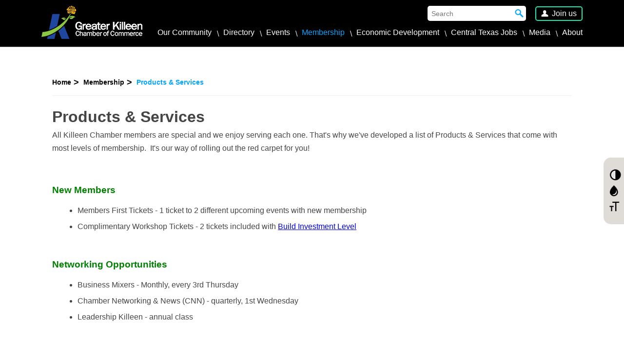

--- FILE ---
content_type: text/html; charset=utf-8
request_url: https://killeenchamber.com/productsservices
body_size: 43702
content:


<!DOCTYPE html>
<html lang="en">
<head>
    <meta charset="utf-8" />
    <meta name="viewport" content="width=device-width, minimum-scale=1.0, maximum-scale=1.0, user-scalable=no">
    <title>Products &amp; Services | Greater Killeen Chamber of Commerce</title>
    <meta name="description" content="Products &amp; Services offered by Greater Killeen Chamber of Commerce. New Members, Networking Opportunities, Marketing Opportunities, Online Services, etc." />

    <link href='https://killeenchamber.com/favicon.png' rel="shortcut icon" type="image/x-icon" />
    <link rel='stylesheet' type='text/css' href="https://killeenchamber.com/Content/Frontend/css/meanmenu.css" />
    <link href="https://killeenchamber.com/Content/Frontend/css/default.css" rel="stylesheet" type="text/css" />
    <link href="https://killeenchamber.com/Content/Frontend/css/accesibility.css" rel="stylesheet" type="text/css" />

    <!-- Nivo Lightbox CSS used in quarterly-magazine page. ================================================== -->
    <link rel="stylesheet" href="https://killeenchamber.com/Content/Frontend/css/nivo-lightbox.css" type="text/css" />
    <link rel="stylesheet" href="https://killeenchamber.com/Content/Frontend/css/nivo_themes/default/default.css" type="text/css" />

    <!-- Owl Carousel CSS ================================================== -->
    

    <!-- animate CSS ================================================== -->
    <link rel="stylesheet" href="https://killeenchamber.com/Content/Frontend/css/animate.min.css" type="text/css" />

    <link rel="stylesheet" type="text/css" href="https://fonts.googleapis.com/css?family=Open+Sans:400,600,300,800,700,400italic%7CPT+Serif:400,400italic%7CBree+Serif">
    <script src="https://killeenchamber.com/scripts/jquery-1.12.1.min.js" type='text/javascript'></script>
    
<!-- Google tag (gtag.js) --> 
<script async src="https://www.googletagmanager.com/gtag/js?id=G-VFKQ3QL5V3"></script> 
<script> window.dataLayer = window.dataLayer || []; function gtag(){dataLayer.push(arguments);} gtag('js', new Date()); gtag('config', 'G-VFKQ3QL5V3'); </script>
   

    
    <script type="text/javascript">
        var _gaq = _gaq || [];
        _gaq.push(['_setAccount', 'G-VFKQ3QL5V3']);
        _gaq.push(['_trackPageview']);
        (function () {
            var ga = document.createElement('script'); ga.type = 'text/javascript'; ga.async = true;
            ga.src = ('https:' == document.location.protocol ? 'https://ssl' : 'http://www') + '.google-analytics.com/ga.js';
            var s = document.getElementsByTagName('script')[0]; s.parentNode.insertBefore(ga, s);
        })();
    </script>
	
</head>
<body>
    <div id="pre-div">
        <div id="loader"> </div>
    </div>
    <div class="skip-container">
        <a class="skip-link screen-reader-text focusable" href="#main" title="Skip to content">Skip to Main Content</a>
    </div>

    <div class="ass_tools">
        <ul>
            <li><span class="contrast_btn" title="Contrast"></span></li>
            <li><span class="grayscale_btn" title="Grayscale"></span></li>
            <li><span class="font_size_btn" title="Fontsize"></span></li>
        </ul>
    </div>



<header id="top-row">
    

 <div class="container">
     <div class="logo">
         <a href="https://killeenchamber.com">
             <img alt="Chamber of Commerce" title="Chamber of Commerce Logo" src="https://killeenchamber.com/Content/Frontend/images/logo.png">
         </a>
     </div>
     <div class="header_right">
         <div class="logo mobile">
             <a href="https://killeenchamber.com"><img src="https://killeenchamber.com/Content/Frontend/images/logo.png" title="Chamber of Commerce" alt="Chamber of Commerce logo">  </a>
         </div>
         <div id="top-row-wrapper">
             <form method="get" id="formSearch" class="saerch-box" action="test">
                 <label for="searchbox" hidden="">searchbox</label>
                 <input type="text" name="Search Box" id="searchbox" placeholder="Search" maxlength="200">
                 <span><input type="submit" value="Search" id="anksearch" name="anksearch"></span>
                 <input type="hidden" id="hfsearchurl" name="hfnamesearchurl" value="https://killeenchamber.com/search" />
             </form>


<a class="header-join" href="https://killeenchamber.com/join">Join us</a> 
         </div>
         <div id="primary_nav">
     <div class="navbar">
         <nav id="menu-wrap">
             <ul id="menu">
                                 <li class="sub_lev">
                                     
                                     <a href="https://killeenchamber.com/ourcommunity" id="ankOurCommunity">
                                         Our Community
                                     </a>
                                     <ul class="sub_menu">
                                                 <li>
                                                     <a href="https://killeenchamber.com/explore" id='Explore'> Explore</a>
                                                 </li>
                                                 <li>
                                                     <a href="https://killeenchamber.com/dine" id='Dine'> Dine</a>
                                                 </li>
                                                 <li>
                                                     <a href="https://killeenchamber.com/stay" id='Stay'> Stay</a>
                                                 </li>
                                                 <li>
                                                     <a href="https://killeenchamber.com/fort_hood" id='FortHood'> Fort Hood</a>
                                                 </li>
                                                                                          <li class="">

                                                     
                                                     <a href="https://killeenchamber.com/partner-sites"
                                                        >
                                                         Partner Sites
                                                     </a>
                                                     
                                                 </li>
                                     </ul>
                                 </li>
                                 <li class="">

                                     <a href="directory" id="ankDirectory">
                                         Directory
                                     </a>

                                 </li>
                                 <li class="sub_lev">

                                     
                                     <a href="https://killeenchamber.com/events" id="ankEvents">
                                         Events
                                     </a>
                                     <ul class="sub_menu">
                                         
                                                 <li class="">

                                                     
                                                     <a href="https://killeenchamber.zohobackstage.com/"
                                                          target="_blank"  >
                                                         Chamber Calendar
                                                     </a>

                                                     
                                                 </li>
                                                 <li class="">

                                                     
                                                     <a href="https://killeenchamber.com/community_calendar"
                                                        >
                                                         Community Calendar
                                                     </a>

                                                     
                                                 </li>
                                                                                          <li class="sub_lev">
                                                     
                                                     <a href="https://killeenchamber.com/signature-events" id="ankSignatureEvents">
                                                         Signature Events 
                                                     </a>

                                                     
<ul class="sub_menu">
                                                             
                                                                 <li class="">

                                                                     
                                                                     <a href="https://killeenchamber.com/annual_membership_banquet"
                                                                        >
                                                                         Annual Membership Banquet
                                                                     </a>
                                                                 </li>
                                                                 <li class="">

                                                                     
                                                                     <a href="https://killeenchamber.com/flavors-of-central-texas"
                                                                        >
                                                                         Flavors of Central Texas
                                                                     </a>
                                                                 </li>
                                                                 <li class="">

                                                                     
                                                                     <a href="https://killeenchamber.com/leadercast"
                                                                        >
                                                                         Leadercast
                                                                     </a>
                                                                 </li>
                                                         </ul>
                                                 </li>

                                     </ul>
                                 </li>
                                 <li class="sub_lev">

                                     
                                     <a href="https://killeenchamber.com/membership" id="ankMembership">
                                         Membership
                                     </a>
                                     <ul class="sub_menu">
                                         
                                                 <li class="sub_lev">

                                                     
                                                     <a href="https://killeenchamber.com/membership-levels"
                                                        >
                                                         Membership Levels

                                                     </a>

                                                     
                                                         <ul class="thrd_lev">
                                                                 <li>
                                                                     <a href="https://killeenchamber.com/engage" >
                                                                         Engage
                                                                     </a>
                                                                 </li>
                                                                 <li>
                                                                     <a href="https://killeenchamber.com/build" >
                                                                         Build
                                                                     </a>
                                                                 </li>
                                                                 <li>
                                                                     <a href="https://killeenchamber.com/lead" >
                                                                         Lead
                                                                     </a>
                                                                 </li>
                                                                 <li>
                                                                     <a href="https://killeenchamber.com/invest" >
                                                                         Invest
                                                                     </a>
                                                                 </li>
                                                         </ul>
                                                 </li>
                                                 <li class="sub_lev">

                                                     
                                                     <a href="https://killeenchamber.com/productsservices"
                                                        >
                                                         Products & Services

                                                     </a>

                                                     
                                                         <ul class="thrd_lev">
                                                                 <li>
                                                                     <a href="https://killeenchamber.com/programs" >
                                                                         Programs
                                                                     </a>
                                                                 </li>
                                                                 <li>
                                                                     <a href="https://killeenchamber.com/sponsorships" >
                                                                         Sponsorships
                                                                     </a>
                                                                 </li>
                                                         </ul>
                                                 </li>
                                                 <li class="">

                                                     
                                                     <a href="https://killeenchamber.com/testimonials"
                                                        >
                                                         Testimonials

                                                     </a>

                                                     
                                                 </li>
                                                 <li class="">

                                                     
                                                     <a href="https://killeenchamber.com/membertomemberdiscount"
                                                        >
                                                         Member To Member Discounts

                                                     </a>

                                                     
                                                 </li>
                                                 <li class="">

                                                     
                                                     <a href="https://killeenchamber.com/referral_intake_form"
                                                        >
                                                         Referral Intake Form

                                                     </a>

                                                     
                                                 </li>
                                                                              </ul>
                                 </li>
                                 <li class="sub_lev">

                                     
                                     <a href="https://killeenchamber.com/economic-development" id="ankEconomicDevelopment">
                                         Economic Development
                                     </a>
                                     <ul class="sub_menu">
                                         
                                                 <li class="">

                                                     
                                                     <a href="https://killeenchamber.com/small_business_assistance"
                                                        >
                                                         Small Business Assistance

                                                     </a>

                                                     
                                                 </li>
                                                 <li class="">

                                                     
                                                     <a href="http://killeenedc.com/"
                                                          target="_blank"  >
                                                         Killeen Economic Development Corporation

                                                     </a>

                                                     
                                                 </li>
                                                 <li class="sub_lev">

                                                     
                                                     <a href="https://killeenchamber.com/fhred_foundation"
                                                        >
                                                         FHRED Foundation

                                                     </a>

                                                     
                                                         <ul class="thrd_lev">
                                                                 <li>
                                                                     <a href="https://killeenchamber.com/fhred_donate_now" >
                                                                         FHRED Donate Now
                                                                     </a>
                                                                 </li>
                                                                 <li>
                                                                     <a href="https://killeenchamber.com/research_publications" >
                                                                         Research & Publications
                                                                     </a>
                                                                 </li>
                                                                 <li>
                                                                     <a href="https://killeenchamber.com/annual_reports" >
                                                                         Annual Reports
                                                                     </a>
                                                                 </li>
                                                         </ul>
                                                 </li>
                                                                              </ul>

                                 </li>
                                 <li class="sub_lev"><a href="https://employcentraltexas.com/vosnet/default.aspx" target="_blank">Central Texas Jobs</a></li>
                                 <li class="">

                                     
                                     <a href="https://killeenchamber.com/media" id="ankMedia">
                                         Media
                                     </a>

                                     <ul class="sub_menu">
                                         
                                                 <li class="sub_lev">
                                                     
                                                     <a href="https://killeenchamber.com/blog" id="ankNews">
                                                         Blog
                                                     </a>
                                                 </li>
                                                                                          <li class="sub_lev">
                                                     
                                                     <a href="https://killeenchamber.com/quarterly-magazine" id="ankQuarterlyMagazine">
                                                         Quarterly Magazine
                                                     </a>
                                                 </li>
                                                                                          <li class="sub_lev">
                                                     
                                                     <a href="https://killeenchamber.com/videos" id="ankVideos">
                                                         Videos
                                                     </a>
                                                 </li>
                                                                                          <li class="sub_lev">
                                                     
                                                     <a href="https://killeenchamber.com/hot-off-the-press" id="ankHotOffthePress">
                                                         Hot Off the Press!
                                                     </a>
                                                 </li>
                                                                                          <li class="sub_lev">
                                                     
                                                     <a href="https://killeenchamber.com/community-insight" id="ankCommunityInsight">
                                                         Community Insight
                                                     </a>
                                                 </li>
                                                                                          <li class="sub_lev">
                                                     <a href="https://killeenchamber.com/Photos" id="ankPhotos">
                                                         Photos
                                                     </a>
                                                 </li>
                                                                              </ul>
                                 </li>
                                 <li class="sub_lev">

                                     
                                     <a href="https://killeenchamber.com/About" id="ankAbout">
                                         About

                                     </a>
                                     <ul class="sub_menu">
                                         
                                                 <li class="sub_lev">

                                                     
                                                     <a href="https://killeenchamber.com/focus-areas"
                                                        >
                                                         Focus Areas
                                                     </a>

                                                     
                                                         <ul class="thrd_lev">
                                                                 <li>
                                                                     <a href="https://killeenchamber.com/community-development" >
                                                                         Community Development
                                                                     </a>
                                                                 </li>
                                                                 <li>
                                                                     <a href="https://killeenchamber.com/economic" >
                                                                         Economic Development
                                                                     </a>
                                                                 </li>
                                                                 <li>
                                                                     <a href="https://killeenchamber.com/councils" >
                                                                         Councils
                                                                     </a>
                                                                 </li>
                                                         </ul>
                                                 </li>
                                                 <li class="">

                                                     
                                                     <a href="https://killeenchamber.com/chamberhistorymission"
                                                        >
                                                         Chamber History & Mission
                                                     </a>

                                                     
                                                 </li>
                                                 <li class="">

                                                     
                                                     <a href="https://killeenchamber.com/young_professionals_2"
                                                        >
                                                         Young Professionals 
                                                     </a>

                                                     
                                                 </li>
                                                 <li class="">

                                                     
                                                     <a href="https://killeenchamber.com/planofwork"
                                                        >
                                                         Plan of Work
                                                     </a>

                                                     
                                                 </li>
                                                                                          <li class="sub_lev">
                                                     
                                                     <a href="https://killeenchamber.com/who-we-are" id="ankWhoWeAre">
                                                         Who We Are
                                                     </a>
                                                     <ul>
                                                         
                                                                 <li class="sub_lev">
                                                                     
                                                                     <a href="https://killeenchamber.com/board-of-directors" id="ankBoardofDirectors">
                                                                         Board of Directors
                                                                     </a>
                                                                 </li>
                                                                                                                          <li class="sub_lev">
                                                                     
                                                                     <a href="https://killeenchamber.com/staff" id="ankStaff">
                                                                         Staff
                                                                     </a>
                                                                 </li>
                                                                                                                          <li class="sub_lev">
                                                                     
                                                                     <a href="https://killeenchamber.com/testimonials" id="ankATestimonials">
                                                                         Testimonials
                                                                     </a>
                                                                 </li>
                                                     </ul>
                                                 </li>
                                                                                          <li class="sub_lev">
                                                     
                                                     <a href="https://killeenchamber.com/contact_us" id="ankContactUs">
                                                         Contact Us
                                                     </a>
                                                     <ul>

                                                         
                                                                 <li class="sub_lev">
                                                                     
                                                                     <a href="https://killeenchamber.com/request_for_information" id="ankRequestForInformation">
                                                                         Request for Information
                                                                     </a>
                                                                 </li>
                                                     </ul>

                                                 </li>
                                     </ul>

                                 </li>
             </ul>
         </nav>
     </div>

         </div>

     </div>
    </div>
</header>
<script type="text/javascript">
    jQuery(document).ready(function () {
        jQuery("#searchbox").keydown(function (e) {
            if (e.keyCode == 13) {
                jQuery('#anksearch').click();
            }
        });
        jQuery('#anksearch').click(function () {
            var d = jQuery('#searchbox').val();
            if (jQuery('#searchbox').val().trim() != "") {
                window.location = jQuery('#hfsearchurl').val() + (jQuery('#searchbox').val() != "" ? '?s=' + jQuery('#searchbox').val() : "");
            }
            return false;
        });
    });
</script>


    <main id="main" tabindex="-1">
        

    <div class="no-inner-banner">
    </div>
    <div class="container">
        <div class="inner_content_sec">

            <div class="content">
                <div class="breadcrumb">
                    <a href="https://killeenchamber.com" title="Home Page">Home</a>
  <a href="membership" title="Membership">Membership</a> 


                    <span>Products &amp; Services</span>
                </div>
                <h1>Products & Services</h1>

<p><span style="font-family:arial,helvetica,sans-serif;"><span style="font-size:16px;">All Killeen Chamber members are special and we enjoy serving each one. That&#39;s why we&#39;ve developed a list of Products &amp; Services that come with most levels of membership. &nbsp;It&#39;s our way of rolling out the red carpet for you!</span></span></p>

<p>&nbsp;</p>

<h2><span style="font-family:arial,helvetica,sans-serif;"><span style="color:#008000;">New Members</span></span></h2>

<ul style="margin-left: 40px;">
	<li><span style="font-family:arial,helvetica,sans-serif;">Members First Tickets - 1&nbsp;ticket&nbsp;to 2 different&nbsp;upcoming events&nbsp;with new membership</span></li>
	<li><span style="font-family:arial,helvetica,sans-serif;">Complimentary Workshop Tickets - 2 tickets included&nbsp;with <a href="https://killeenchamber.com/build">Build Investment Level</a></span></li>
</ul>
&nbsp;

<h2><span style="font-family:arial,helvetica,sans-serif;"><span style="color:#008000;">Networking Opportunities</span></span></h2>

<ul>
	<li style="margin-left: 40px;"><span style="font-family:arial,helvetica,sans-serif;">Business Mixers - Monthly, every 3rd Thursday</span></li>
	<li style="margin-left: 40px;"><span style="font-family:arial,helvetica,sans-serif;">Chamber Networking &amp; News (CNN) - quarterly, 1st Wednesday</span></li>
	<li style="margin-left: 40px;"><span style="font-family:arial,helvetica,sans-serif;">Leadership Killeen - annual class</span></li>
</ul>

<div style="margin-left: 40px;">&nbsp;</div>

<h2><span style="font-family:arial,helvetica,sans-serif;"><span style="color:#008000;">Marketing Opportunities</span></span></h2>

<ul>
	<li style="margin-left: 40px;"><span style="font-family:arial,helvetica,sans-serif;">Ribbon&nbsp;Cutting Ceremonies</span></li>
	<li style="margin-left: 40px;"><span style="font-family:arial,helvetica,sans-serif;">Participation in Bag Stuffing for New Teacher&#39;s Showcase</span></li>
	<li style="margin-left: 40px;"><span style="font-family:arial,helvetica,sans-serif;">Member to Member marketing once a month</span></li>
</ul>

<div style="margin-left: 40px;">&nbsp;</div>

<h2><span style="font-family:arial,helvetica,sans-serif;"><span style="color:#008000;">Online Services</span></span></h2>

<ul style="margin-left: 40px;">
	<li><span style="font-family:arial,helvetica,sans-serif;">Directory&nbsp;Listing - Detailed with business logo, description, links to social media channels</span></li>
	<li><span style="font-family:arial,helvetica,sans-serif;">Community Calendar - Add your business events for all to see on KilleenChamber.com</span></li>
	<li><span style="font-family:arial,helvetica,sans-serif;">Digital Ads - Place your ad on a highly visible page on KilleenChamber.com that links directly back to your website</span></li>
</ul>
<span style="font-family:arial,helvetica,sans-serif;">&nbsp;</span>

<h2><span style="font-family:arial,helvetica,sans-serif;"><span style="color:#008000;">Other Member Services</span></span></h2>

<ul style="margin-left: 40px;">
	<li><span style="font-family:arial,helvetica,sans-serif;">Business Counseling Services</span></li>
	<li><span style="font-family:arial,helvetica,sans-serif;">Access to Business Councils</span></li>
	<li><span style="font-family:arial,helvetica,sans-serif;">Lead Members and above have access to Leadership Councils</span></li>
	<li><span style="font-family:arial,helvetica,sans-serif;">Notary Services</span></li>
	<li><span style="font-family:arial,helvetica,sans-serif;">Chamber Conference Room Use (upon availability)</span></li>
</ul>
                
                            </div>



        </div>
    </div>

<script>
        
    $("#ankMembership").addClass('active');
    
</script>
<script src="/scripts/jquery.magnific-popup.js" type='text/javascript'></script>
<script src="/scripts/equalheight-magnific.js" type='text/javascript'></script>
<script type="text/javascript" src="https://e.issuu.com/embed.js" async="true"></script>
<script src="/scripts/jquery.flipper-responsive.js"></script>
<script>
    jQuery(function ($) {
        if ($("#myFlipper").length > 0) {
            $('#myFlipper').flipper('init');
        }
});
</script>
    </main>




<footer>
<div class="fluid-top-footer">
<div class="container">
<div class="newsletter-social-container">
<div class="newsletter-container">
<div class="newsletter-heading">Subscribe to our Mailing List</div>

<div align="center"><a href="http://eepurl.com/hTFiIr" style="display: inline-block; text-decoration:none; background-color: #18eab1;color:#fff; padding: 10px 20px;border-radius: 5px;border:1px solid #fff;text-align: center;cursor: pointer;font-family: Arial; font-size: 16px; margin: 20px auto 60px; " target="_blank">Join Our Newsletter</a></div>
</div>

<div class="newsletter-heading">Get Social</div>

<div class="social-icon-container"><a href="https://www.facebook.com/killeenchamber" target="_blank"><img alt="facebook" src="/content/frontend/images/facebook.png" title="Follow us on Facebook" /></a> &nbsp;<a href="https://www.linkedin.com/company/greater-killeen-chamber-of-commerce" target="_blank"><img alt="linkedin" src="/content/frontend/images/linkedin.png" title="Follow us on LinkedIn" /></a> <a href="https://www.youtube.com/user/KilleenChamber" target="_blank"><img alt="youtube" src="/content/frontend/images/youtube-icon.png" title="Follow us on YouTube" /></a>&nbsp;<a href="https://www.instagram.com/killeenchamber/?hl=en"><img alt="" src="/UserFiles/images/instagramlogo(2).png" style="width: 45px; height: 45px;" /></a></div>

<div class="social-discruption"><img alt="where freedom grows" src="/content/frontend/images/social-bottom-img.png" /></div>
<!--top footer end here--></div>
</div>
</div>

<div class="main-footer">
<div class="container">
<div class="footer-box">
<div class="footer-logo"><a href="http://killeenchamber.com/"><img alt="Greater Killeen Chamber of Commerce logo" src="/content/frontend/images/logo.png" title="Greater Killeen Chamber of Commerce" /> </a></div>

<nav>
<ul>
	<li><a href="https://killeenchamber.com/ourcommunity" title="Our Community">Our Community</a></li>
	<li><a href="http://connect.killeenchamber.com/search" title="Directory">Directory</a></li>
	<li><a href="https://killeenchamber.com/events" title="Events">Events</a></li>
	<li><a href="https://killeenchamber.com/membership" title="Membership">Membership</a></li>
	<li><a href="https://killeenchamber.com/economic-development" title="Economic Development">Economic Development</a></li>
	<li><a href="https://employcentraltexas.com/vosnet/default.aspx" target="_blank">Central Texas Jobs</a></li>
	<li><a href="https://killeenchamber.com/media" title="Media">Media</a></li>
	<li><a href="https://killeenchamber.com/about" title="About">About</a></li>
</ul>
</nav>
</div>
</div>

<div class="copyright-container">
<div class="address">
<div class="address-heading">Come pay us a visit.</div>
<a href="tel:(254)5269551">(254) 526-9551</a><br />
<a href="mailto:info@killeenchamber.com">info@killeenchamber.com</a></div>
2021 Greater Killeen Chamber of Commerce. All rights reserved.</div>
</div>
<a class="back_totop" href="#" id="back-to-top" title="Back to top"><span class="backbutton">&nbsp;</span><span class="bc">Back<br />
To Top</span> </a></footer>
<div>

</div>
<script src="/scripts/CustomValidations.js" type="text/javascript" defer="defer"></script>
<script type="text/javascript">
    //var newsletter_content = '<div class="newsletter-input-container"><label for="Newsletter-email" hidden="">Email</label> <input class="subscriber-data" id="Newsletter-email" maxlength="100" name="Newsletter-box" placeholder="Your Email" title="Your Email" type="text" /> <input id="AddSubscriber" type="submit" value="Add Me" /></div> <br /><span id="success"></span>';
    var newsletter_content = '<div class="newsletter-input-container"><label for="Newsletter-email" hidden="">Email</label><input name="Newsletter-box" title="Your Email" type="text" class="subscriber-data required" id="Newsletter-email" placeholder="Your Email" maxlength="100"><input title="submit button" id="AddSubscriber" type="submit" value="Add Me"></div><br /><span id="success"></span>';

    jQuery('#subscribe').append(newsletter_content);
    //Appends the news letetr setion into div
    
</script>


    <script src="https://killeenchamber.com/scripts/jquery.meanmenu.min.js" type='text/javascript'></script>
    <script src="https://killeenchamber.com/scripts/plugins.js" type='text/javascript' defer="defer"></script>
    
    <script src="https://killeenchamber.com/scripts/wow.min.js" type='text/javascript' defer="defer"></script>
    <script src="https://killeenchamber.com/scripts/custom.js" type='text/javascript' defer="defer"></script>
    <script src="https://killeenchamber.com/scripts/flex-slider/jquery.flexslider-min.js" type="text/javascript" defer="defer"></script>
    <script src="https://killeenchamber.com/scripts/jquery-cookie/jquery.cookie.js" type='text/javascript' defer="defer"></script>
    
    <script type="text/javascript">
        (function () {
            var youtube = document.querySelectorAll(".youtube-video-box");
            for (var i = 0; i < youtube.length; i++) {
                var YoutubeID = youtube[i].dataset.embed.split('?');
                //var source = "https://img.youtube.com/vi/" + youtube[i].dataset.embed + "/sddefault.jpg";
                var source = "https://img.youtube.com/vi/" + YoutubeID[0] + "/hqdefault.jpg";
                var image = new Image();
                image.src = source;
                image.addEventListener("load", function () {
                    youtube[i].appendChild(image);
                }(i));

                youtube[i].addEventListener("click", function () {
                    var iframe = document.createElement("iframe");
                    iframe.setAttribute("frameborder", "0");
                    iframe.setAttribute("allowfullscreen", "");
                    iframe.setAttribute("src", "https://www.youtube.com/embed/" + this.dataset.embed + "?rel=0&showinfo=0&autoplay=1");
                    this.innerHTML = "";
                    this.appendChild(iframe);
                });
            };
        })();        
    </script>

    <div id="popup_box">
        <div class="popup-container">
            <div class="popup_body">
                <p>Loading...</p>
            </div>
            <input type="button" id="close_button" class="close_button" value="Close" onclick="hidepopup();">
        </div>
    </div>
</body>
</html>


--- FILE ---
content_type: text/css
request_url: https://killeenchamber.com/Content/Frontend/css/meanmenu.css
body_size: 6517
content:
/* navbar */
header nav{ position:relative; z-index:999; display:inline-block;float:right;padding-top:10px;}
footer nav{ position:relative; z-index:0; display:inline-block;float:right;padding-top:10px;}

 header nav ul,
footer nav ul{clear:both;margin:0;padding:0; }

header nav ul li{display:inline-block; position:relative;min-height:43px;}
footer nav ul li{display:inline-block; position:relative; line-height:38px;}

header nav ul > li:after{position: absolute;right: -6px;content:"";top:10px; background:url("../images/menu-spacer.png")no-repeat;width:5px;height:12px;}
footer nav ul > li:after{position: absolute;right: -6px;content:"";top:25px; background:url("../images/menu-spacer.png")no-repeat;width:5px;height:12px;}

header nav li:last-child:after,
footer nav li:last-child:after,
header nav ul li ul li:after, 
footer nav ul li ul li:after {display:none}



header nav li a,
footer nav li a{color: #fff;
font-size: 16px;
display: inline-block;text-decoration: none;}

header nav li a{padding: 5px 10px;}
footer nav li a{padding:12px 10px;}

header nav li .active,
footer nav li .active{color:#00a4ff;}

header nav li a:hover,
footer nav li a:hover{color:#00a4ff;}

header nav li:last-child ul,
footer nav li:last-child ul{ right:0; left:auto;}
header nav li:nth-last-child(2) ul{ right:0; left:auto;}

header nav ul li ul li ul{display:none!important }
header nav ul li ul li:hover ul{display:block!important;right:0; left:100%;top:0; }
header nav ul li:last-child ul li:hover ul{display:block!important;right:100%; left:auto;top:0; }
header nav ul > li > ul:before{background: rgba(0, 0, 0, 0) url("../images/menu-top-icon.png") no-repeat scroll 0 0;
    content: "";
    height: 12px;
    left: 16px;
    position: absolute;
    top: -12px;
    width: 17px; } 
header nav ul li:last-child ul:before,header nav li:nth-last-child(2) ul:before{left:auto;right:16px;}

header nav ul > li > ul li ul:before{display:none; }
header nav li:last-child ul ul,
footer nav li:last-child ul ul{ right:100%; left:auto;}

header nav ul li ul,
footer nav ul li ul{background:#000;left:0;position:absolute;top:43px;width:200px;display:none; z-index:99; }

header nav ul li:hover ul,
footer nav ul li:hover ul{display:block;}

header nav ul li ul > li,
footer nav ul li ul > li{display:block;margin:0; padding:0px;}

header nav ul li ul > li .fa-caret-right{color: #ffffff;  position: absolute;  right: 10px;top: 35%;}

header nav ul li ul > li a,
footer nav ul li ul > li a{line-height:20px; padding:10px;}

header nav ul li ul > li:hover,
footer nav ul li ul > li:hover{ background:#00a4ff;color:#fff} 
header nav ul li ul li ul li .active{color:#00a4ff}
header nav ul li ul li ul li .active:hover{color:#fff}

header nav ul li ul > li:hover a, footer nav ul li ul > li:hover a{color:#fff;width:100%} 


header nav ul li:last-child a,
footer nav ul li:last-child a{padding-right: 0;}

header nav ul li:last-child ul li a{padding-right:5px;width:100%; }




 





/*! #######################################################################

	MeanMenu 2.0.7
	--------

	To be used with jquery.meanmenu.js by Chris Wharton (http://www.meanthemes.com/plugins/meanmenu/)

####################################################################### */


.mean-container .active{color:#00a4ff!important;}


/* hide the link until viewport size is reached */
a.meanmenu-reveal {
	display: none;
}

/* when under viewport size, .mean-container is added to body */
.mean-container .mean-bar {
	float: left;
	width: 100%;
	position: relative;
	background: #000;
	padding: 4px 0;
	min-height: 42px;
	z-index: 999999;
}

.mean-container a.meanmenu-reveal {
	width: 22px;
	height: 22px;
	padding: 13px 13px 11px 13px;
	position: absolute;
	top: 0;
	right: 0;
	cursor: pointer;
	color: #fff;
	text-decoration: none;
	font-size: 16px;
	text-indent: -9999em;
	line-height: 22px;
	font-size: 1px;
	display: block;
	font-family: Arial, Helvetica, sans-serif;
	font-weight: 700;
}

.mean-container a.meanmenu-reveal span {
	display: block;
	background: #fff;
	height: 3px;
	margin-top: 3px;
}

.mean-container .mean-nav {
	float: left;
	width: 100%;
	background: #0c1923;
	margin-top: 44px;
}

.mean-container .mean-nav ul {
	padding: 0;
	margin: 0;
	width: 100%;
	list-style-type: none;
}

.mean-container .mean-nav ul li {
	position: relative;
	float: left;
	width: 100%;
}

.mean-container .mean-nav ul li a {
	display: block;
	float: left;
	width: 90%;
	padding: 1em 5%;
	margin: 0;
	text-align: left;
	color: #fff;
	border-top: 1px solid #383838;
	border-top: 1px solid rgba(255,255,255,0.5);
	text-decoration: none;
	text-transform: uppercase;
}

.mean-container .mean-nav ul li li a {
	width: 80%;
	padding: 1em 10%;
	border-top: 1px solid #f1f1f1;
	border-top: 1px solid rgba(255,255,255,0.25);
	opacity: 0.75;
	filter: alpha(opacity=75);
	text-shadow: none !important;
	visibility: visible;
}

.mean-container .mean-nav ul li.mean-last a {
	border-bottom: none;
	margin-bottom: 0;
}

.mean-container .mean-nav ul li li li a {
	width: 70%;
	padding: 1em 15%;
}

.mean-container .mean-nav ul li li li li a {
	width: 60%;
	padding: 1em 20%;
}

.mean-container .mean-nav ul li li li li li a {
	width: 50%;
	padding: 1em 25%;
}

.mean-container .mean-nav ul li a:hover {
	background: #252525;
	background: rgba(255,255,255,0.1);
}

.mean-container .mean-nav ul li a.mean-expand {
	margin-top: 1px;
	width: 26px;
	height: 35px;
	padding: 8px !important;
	text-align: center;
	position: absolute;
	right: 0;
	top: 0;
    line-height:30px;
	z-index: 2;
	font-weight: 700;
	background: rgba(255,255,255,0.1);
	border: none !important;
	border-left: 1px solid rgba(255,255,255,0.4) !important;
	border-bottom: 1px solid rgba(255,255,255,0.2) !important;
}

.mean-container .mean-nav ul li a.mean-expand:hover {
	background: rgba(0,0,0,0.9);
}

.mean-container .mean-push {
	float: left;
	width: 100%;
	padding: 0;
	margin: 0;
	clear: both;
}

.mean-nav .wrapper {
	width: 100%;
	padding: 0;
	margin: 0;
}

/* Fix for box sizing on Foundation Framework etc. */
.mean-container .mean-bar, .mean-container .mean-bar * {
	-webkit-box-sizing: content-box;
	-moz-box-sizing: content-box;
	box-sizing: content-box;
}


.mean-remove {
	display: none !important;
}


--- FILE ---
content_type: application/javascript
request_url: https://killeenchamber.com/scripts/jquery.flipper-responsive.js
body_size: 16135
content:
jQuery(function($){

  // https://developer.mozilla.org/ru/docs/Web/JavaScript/Reference/Global_Objects/String/repeat
  if (!String.prototype.repeat) {
    String.prototype.repeat = function(count) {
      'use strict';
      if (this == null) {
        throw new TypeError('can\'t convert ' + this + ' to object');
      }
      var str = '' + this;
      count = +count;
      if (count != count) {
        count = 0;
      }
      if (count < 0) {
        throw new RangeError('repeat count must be non-negative');
      }
      if (count == Infinity) {
        throw new RangeError('repeat count must be less than infinity');
      }
      count = Math.floor(count);
      if (str.length == 0 || count == 0) {
        return '';
      }
      // Обеспечение того, что count является 31-битным целым числом, позволяет нам значительно
      // соптимизировать главную часть функции. Впрочем, большинство современных (на август
      // 2014 года) браузеров не обрабатывают строки, длиннее 1 << 28 символов, так что:
      if (str.length * count >= 1 << 28) {
        throw new RangeError('repeat count must not overflow maximum string size');
      }
      var rpt = '';
      for (var i = 0; i < count; i++) {
        rpt += str;
      }
      return rpt;
    }
  }

  // https://github.com/uxitten/polyfill/blob/master/string.polyfill.js
  // https://developer.mozilla.org/en-US/docs/Web/JavaScript/Reference/Global_Objects/String/padStart
  if (!String.prototype.padStart) {
    String.prototype.padStart = function padStart(targetLength,padString) {
      targetLength = targetLength>>0; //truncate if number or convert non-number to 0;
      padString = String((typeof padString !== 'undefined' ? padString : ' '));
      if (this.length > targetLength) {
        return String(this);
      }
      else {
        targetLength = targetLength-this.length;
        if (targetLength > padString.length) {
          padString += padString.repeat(targetLength/padString.length); //append to original to ensure we are longer than needed
        }
        return padString.slice(0,targetLength) + String(this);
      }
    };
  }

  $.fn.flipper = function(action, options) {
    var $flipper = $(this);
    var action = action || 'init';
    var settings = $.extend({
      // defaults.
      reverse: $flipper.data('reverse') || false,
      datetime: $flipper.data('datetime') || 'now',
      template: $flipper.data('template') || 'HH:ii:ss',
      labels: $flipper.data('labels') || 'Hours|Minutes|Seconds',
      preload: true
    }, options );

    console.log(settings.reverse);

    if(action === 'init'){
      if($flipper.hasClass('flipper-initialized')){
        console.warn('Flipper already initialized.');
        return;
      }
      $flipper.addClass( "flipper-initialized" );

      var templateParts = settings.template.split('|');
      var labelsArray = settings.labels.split('|');
      var n;

      templateParts.forEach(function(part, index){
        if(index > 0){
          $flipper.append('<div class="flipper-group flipper-delimiter">:</div>');
        }
        $flipper.append('<div class="flipper-group flipper-' + part + '"></div>');
        var $part = $flipper.find('.flipper-group.flipper-' + part);
        if(typeof labelsArray[index] !== 'undefined'){
          $part.append('<label>' + labelsArray[index] + '</label>');
        }
        if(part === 'd' || part === 'H' || part === 'i' || part === 's'){
          var rev = settings.reverse ? 'reverse' : '';
          $part.append('<div class="flipper-digit ' + rev + '"></div>');
        }
        if(part === 'dd' || part === 'ddd' || part === 'HH' || part === 'ii' || part === 'ss'){
          var rev = settings.reverse ? 'reverse' : '';
          $part.append('<div class="flipper-digit ' + rev + '"></div>');
          $part.append('<div class="flipper-delimiter"></div>');
          $part.append('<div class="flipper-digit ' + rev + '"></div>');
          if(part === 'ddd'){
            $part.append('<div class="flipper-delimiter"></div>');
            $part.append('<div class="flipper-digit ' + rev + '"></div>');
          }
        }
        if(part === 'd'){
          for(n = 0; n <= 31; n++){
            $part.find('.flipper-digit:eq(0)').append('<div class="digit-face">' + n + '</div>');
            $part.find('.flipper-digit:eq(1)').append('<div class="digit-face">' + n + '</div>');
          }
        }
        if(part === 'H'){
          for(n = 0; n <= 23; n++){
            $part.find('.flipper-digit:eq(0)').append('<div class="digit-face">' + n + '</div>');
            $part.find('.flipper-digit:eq(1)').append('<div class="digit-face">' + n + '</div>');
          }
        }
        if(part === 'i' || part === 's'){
          for(n = 0; n <= 59; n++){
            $part.find('.flipper-digit:eq(0)').append('<div class="digit-face">' + n + '</div>');
            $part.find('.flipper-digit:eq(1)').append('<div class="digit-face">' + n + '</div>');
          }
        }
        if(part === 'dd' || part === 'ddd'){
          for(n = 0; n <= 9; n++){
            $part.find('.flipper-digit:eq(0)').append('<div class="digit-face">' + n + '</div>');
            $part.find('.flipper-digit:eq(1)').append('<div class="digit-face">' + n + '</div>');
            if(part === 'ddd'){
              $part.find('.flipper-digit:eq(2)').append('<div class="digit-face">' + n + '</div>');
            }
          }
        }
        if(part === 'HH'){
          for(n = 0; n <= 2; n++){
            $part.find('.flipper-digit:eq(0)').append('<div class="digit-face">' + n + '</div>');
          }
          for(n = 0; n <= 9; n++){
            $part.find('.flipper-digit:eq(1)').append('<div class="digit-face">' + n + '</div>');
          }
        }
        if(part === 'ii' || part === 'ss'){
          for(n = 0; n <= 5; n++){
            $part.find('.flipper-digit:eq(0)').append('<div class="digit-face">' + n + '</div>');
          }
          for(n = 0; n <= 9; n++){
            $part.find('.flipper-digit:eq(1)').append('<div class="digit-face">' + n + '</div>');
          }
        }
      });

      if(settings.preload){
        setFlipperDate($flipper, settings.datetime, false);
      }

      setInterval(function(){
        setFlipperDate($flipper, settings.datetime, true);
      }, 1000);

      upsizeToParent($flipper);
      $(window).on("resize", function(){
        upsizeToParent($flipper);
      });
    }

    var flipTime = 400;
    var $body = $('body');

    function flipDigit($digit){
      if(!$digit.closest('.flipper').is('.flipper-initialized')){
        return;
      }
      if($digit.hasClass('r')){
        setTimeout(function(){
          flipDigit($digit);
        }, flipTime + 1);
        return;
      }
      $digit.addClass('r');

      var $currentTop = $digit.find('.digit-top');
      var $currentTop2 = $digit.find('.digit-top2');
      var $currentBottom = $digit.find('.digit-bottom');
      var $activeDigit = $digit.find('.digit-face.active');
      var $firstDigit = $digit.find('.digit-face:first');
      var $prevDigit = $activeDigit.prev('.digit-face');
      var $nextDigit = $activeDigit.next('.digit-face');
      var $lastDigit = $digit.find('.digit-face:last');
      if($digit.hasClass('reverse')){
        var $next = $prevDigit.length ? $prevDigit : $lastDigit;
      }
      else {
        var $next = $nextDigit.length ? $nextDigit : $firstDigit;
      }
      var current = parseInt($currentTop.html());
      var next = $next.html();
      $digit.find('.digit-next').html(next);
      $digit.find('.digit-face').removeClass('active');
      $next.addClass('active');
      $currentTop.addClass('r');
      $currentTop2.addClass('r');
      $currentBottom.addClass('r');
      if(next.toString() === $digit.attr('data-value')){
        $digit.removeAttr('data-value');
      }
      setTimeout(function(){
        $currentTop.html(next).hide();
        $currentTop2.html(next);
        setTimeout(function(){
          $currentBottom.html(next).removeClass('r');
          $currentTop.removeClass('r').show();
          $currentTop2.html(next).removeClass('r');
          $digit.removeClass('r');
        }, flipTime/2);
      }, flipTime/2);
    }

    function upsizeToParent($flipper) {
      var parentWidth;
      var flipperWidth;
      var maxFontSize = 1000;
      var fontSize = maxFontSize;
      var i = 0;
      var minFontSize = 0;
      $flipper.css('font-size', fontSize + 'px');
      while(i < 20){
        i++;
        parentWidth = $flipper.innerWidth();
        $flipper.css('width', '9999px');
        flipperWidth = 0;
        $flipper.find('.flipper-group').each(function(){
          var w = parseFloat($(this).outerWidth());
          flipperWidth += w;
        });
        if((parentWidth - flipperWidth) < 10 && (parentWidth - flipperWidth) > 0){
          $flipper.css('width', '');
          return;
        }
        if(flipperWidth > parentWidth){
          maxFontSize = fontSize < maxFontSize ? fontSize: maxFontSize;
        }
        else {
          minFontSize = fontSize > minFontSize ? fontSize : minFontSize;
        }
        fontSize = (maxFontSize + minFontSize) / 2;
        $flipper.css('width', '');
        $flipper.css('font-size', fontSize + 'px');
      }
    }

    function setDigitValue(digitIndex, value){
      var $flipper = $('.flipper');
      var $digit = $flipper.find('.flipper-digit:eq(' + digitIndex + ')');
      var currentValue = getDigitValue($digit);
      if(currentValue.toString() === value.toString()){
        return; // has same value, do nothing
      }
      $digit.attr('data-value', value);
    }

    setInterval(function(){
      var $flipper = $('.flipper');
      $flipper.find('.flipper-digit[data-value]').each(function(){
        var $digit = $(this);
        if($digit.find('.active').html() === $digit.attr('data-value')){
          return; //
        }
        if(!$digit.is('.r')){
          flipDigit($digit);
        }
      });
    }, flipTime / 4);

    function formatFlipperDate(dateStr) {
      var a=dateStr.split(" ");
      var d=a[0].split("-");
      var t=a[1].split(":");
      var date = new Date(d[0],(d[1]-1),d[2],t[0],t[1],t[2]);
      return date;
    }

    function addAppearance($flipper){
      $flipper.find('.flipper-digit').each(function(){
        var $digit = $(this);
        var value = $digit.find('.digit-face.active').html();
        $digit.find('.digit-top').remove();
        $digit.find('.digit-top2').remove();
        $digit.find('.digit-bottom').remove();
        $digit.find('.digit-next').remove();
        $digit.prepend('<div class="digit-top">' + value + '</div>');
        $digit.prepend('<div class="digit-top2">' + value + '</div>');
        $digit.prepend('<div class="digit-bottom">' + value + '</div>');
        $digit.prepend('<div class="digit-next"></div>');
      });
    }

    function setFlipperDate($flipper, dateString, animate){
      var animate = animate || false;
      if(!$flipper.is(':visible')){
        $flipper.addClass('flipper-invisible');
        return;
      }
      if($flipper.hasClass('flipper-invisible')){
        $flipper.removeClass('flipper-invisible');
        upsizeToParent($flipper);
        setFlipperDate($flipper, settings.datetime, false);
      }
      var now = Date.now();
      if(dateString === 'now'){
        var now = new Date();
        var seconds = now.getSeconds();
        var minutes = now.getMinutes();
        var hours = now.getHours();
        var days = now.getDate();
      }
      else {
        var timestamp = Date.parse(formatFlipperDate(dateString));
        var remainder = (timestamp - now) / 1000;
        var days = Math.floor(remainder / 60 / 60 / 24);
        remainder -= days * 60 * 60 * 24;
        var hours = Math.floor(remainder / 60 / 60);
        remainder -= hours * 60 * 60;
        var minutes = Math.floor(remainder / 60);
        remainder -= minutes * 60;
        var seconds = Math.floor(remainder);
      }

      var days_str = days.toString().padStart(3, '0');
      var hours_str = hours.toString().padStart(2, '0');
      var minutes_str = minutes.toString().padStart(2, '0');
      var seconds_str = seconds.toString().padStart(2, '0');

      if(animate){
        // one section
        $flipper.find('.flipper-d').find('.flipper-digit:eq(0)').attr('data-value', days);
        $flipper.find('.flipper-H').find('.flipper-digit:eq(0)').attr('data-value', hours);
        $flipper.find('.flipper-i').find('.flipper-digit:eq(0)').attr('data-value', minutes);
        $flipper.find('.flipper-s').find('.flipper-digit:eq(0)').attr('data-value', seconds);

        // two sections
        $flipper.find('.flipper-dd').find('.flipper-digit:eq(0)').attr('data-value', days_str[1]);
        $flipper.find('.flipper-dd').find('.flipper-digit:eq(1)').attr('data-value', days_str[2]);
        $flipper.find('.flipper-HH').find('.flipper-digit:eq(0)').attr('data-value', hours_str[0]);
        $flipper.find('.flipper-HH').find('.flipper-digit:eq(1)').attr('data-value', hours_str[1]);
        $flipper.find('.flipper-ii').find('.flipper-digit:eq(0)').attr('data-value', minutes_str[0]);
        $flipper.find('.flipper-ii').find('.flipper-digit:eq(1)').attr('data-value', minutes_str[1]);
        $flipper.find('.flipper-ss').find('.flipper-digit:eq(0)').attr('data-value', seconds_str[0]);
        $flipper.find('.flipper-ss').find('.flipper-digit:eq(1)').attr('data-value', seconds_str[1]);

        // three sections
        $flipper.find('.flipper-ddd').find('.flipper-digit:eq(0)').attr('data-value', days_str[0]);
        $flipper.find('.flipper-ddd').find('.flipper-digit:eq(1)').attr('data-value', days_str[1]);
        $flipper.find('.flipper-ddd').find('.flipper-digit:eq(2)').attr('data-value', days_str[2]);
      }
      else {
        $flipper.find('.flipper-group .flipper-digit').removeAttr('data-value');
        $flipper.find('.digit-face.active').removeClass('active');

        // one section
        $flipper.find('.flipper-d .flipper-digit:eq(0) .digit-face:contains(' + days + ')').addClass('active');
        $flipper.find('.flipper-H .flipper-digit:eq(0) .digit-face:contains(' + hours + ')').addClass('active');
        $flipper.find('.flipper-i .flipper-digit:eq(0) .digit-face:contains(' + minutes + ')').addClass('active');
        $flipper.find('.flipper-s .flipper-digit:eq(0) .digit-face:contains(' + seconds + ')').addClass('active');

        // two sections
        $flipper.find('.flipper-dd .flipper-digit:eq(0) .digit-face:contains(' + days_str[1] + ')').addClass('active');
        $flipper.find('.flipper-dd .flipper-digit:eq(1) .digit-face:contains(' + days_str[2] + ')').addClass('active');
        $flipper.find('.flipper-HH .flipper-digit:eq(0) .digit-face:contains(' + hours_str[0] + ')').addClass('active');
        $flipper.find('.flipper-HH .flipper-digit:eq(1) .digit-face:contains(' + hours_str[1] + ')').addClass('active');
        $flipper.find('.flipper-ii .flipper-digit:eq(0) .digit-face:contains(' + minutes_str[0] + ')').addClass('active');
        $flipper.find('.flipper-ii .flipper-digit:eq(1) .digit-face:contains(' + minutes_str[1] + ')').addClass('active');
        $flipper.find('.flipper-ss .flipper-digit:eq(0) .digit-face:contains(' + seconds_str[0] + ')').addClass('active');
        $flipper.find('.flipper-ss .flipper-digit:eq(1) .digit-face:contains(' + seconds_str[1] + ')').addClass('active');

        // three sections
        $flipper.find('.flipper-ddd .flipper-digit:eq(0) .digit-face:contains(' + days_str[0] + ')').addClass('active');
        $flipper.find('.flipper-ddd .flipper-digit:eq(1) .digit-face:contains(' + days_str[1] + ')').addClass('active');
        $flipper.find('.flipper-ddd .flipper-digit:eq(2) .digit-face:contains(' + days_str[2] + ')').addClass('active');
        addAppearance($flipper);
      }

    }
  };

});


--- FILE ---
content_type: application/javascript
request_url: https://killeenchamber.com/scripts/CustomValidations.js
body_size: 14432
content:
/*
Inhouse Javascript
*/
function validateEmail(sEmail) {
    var filter = /^([\w-\.]+)@((\[[0-9]{1,3}\.[0-9]{1,3}\.[0-9]{1,3}\.)|(([\w-]+\.)+))([a-zA-Z]{2,4}|[0-9]{1,3})(\]?)$/;
    if (filter.test(sEmail)) {
        return true;
    }
    else {
        return false;
    }
}
jQuery('#AddSubscriber').click(function () {
    var url = "/Common/SendData";
    var subscriberdata = jQuery('.subscriber-data').val();
    var success = document.getElementById('success');
    if (subscriberdata.trim() == '') {
        success.innerText = "This field is required.";
        jQuery('#success').removeClass("common_green");
        jQuery('#success').addClass("common_red");
        jQuery('#success').hide().fadeIn('slow').delay(8000).fadeOut('slow');
        return false;
    }
    else if (!validateEmail(String(subscriberdata).trim())) {
        success.innerText = "Invalid Email.";
        jQuery('#success').addClass("common_red");
        jQuery('#success').removeClass("common_green");
        jQuery('#success').hide().fadeIn('slow').delay(8000).fadeOut('slow');
        return false;
    }

    jQuery.ajax({
        url: url,
        type: 'POST',
        data: { "Email": subscriberdata },
        cache: false,
        success: function (result) {
            if (result == true) {
                jQuery('.subscriber-data').val('');
                jQuery('#success').removeClass("common_red");
                jQuery('#success').addClass("common_green");
                success.innerText = "An email with subscription link has been sent to you successfully. Please click on it to get subscribed.";//"Congratulations ! You have subscribed successfully.";
                jQuery('#success').fadeIn('slow').delay(8000).fadeOut('slow');
            }
            else {
                //jQuery('#success').removeClass("common_green");
                //jQuery('#success').addClass("common_red");
                //success.innerText = 'Some error occured.';
                jQuery('.subscriber-data').val('');
                jQuery('#success').removeClass("common_green");
                jQuery('#success').addClass("common_red");

                success.innerText = result;
                jQuery('#success').hide().fadeIn('slow').delay(8000).fadeOut('slow');
                jQuery('.subscriber-data').val('');
            }
        },
        error: function (jqXHR, textStatus, errorThrown) {
            jQuery('.subscriber-data').val('');
            jQuery('#success').removeClass("common_green");
            jQuery('#success').addClass("common_red");

            success.innerText = 'Some error occured.';
            jQuery('#success').hide().fadeIn('slow').delay(8000).fadeOut('slow');
            jQuery('.subscriber-data').val('');
        }
    });
});

//    jQuery.ajax({
//        url: url,
//        type: 'POST',
//        data: { "Email": subscriberdata },
//        cache: false,
//        success: function (result) {
//            if (result == true) {
//                jQuery('.subscriber-data').val('');
//                jQuery('#success').removeClass("common_red");
//                jQuery('#success').addClass("common_green");
//                success.innerText = "Congratulations ! You have subscribed successfully.";
//                jQuery('#success').hide().fadeIn('slow').delay(8000).fadeOut('slow');
//            }
//            else {
//                jQuery('#success').removeClass("common_green");
//                jQuery('#success').addClass("common_red");
//                success.innerText = 'Some error occured.';
//            }
//        },
//        error: function (jqXHR, textStatus, errorThrown) {
//            alert(errorThrown);
//        }
//    });
//});

jQuery("#userName").keypress(function () {
    if (jQuery("#userName").val() != '') {
        jQuery('#SpanLastName').addClass('common_hide');
        jQuery('#SpanLastName').removeClass('common_show');
    }
});

jQuery("#emailAddress").keypress(function () {
    if (jQuery("#emailAddress").val() != '') {
        jQuery('#SpanEmail').addClass('common_hide');
        jQuery('#SpanEmail').removeClass('common_show');
        if (!validateEmail(String(jQuery("#emailAddress").val()).trim())) {
            jQuery('#SpanEmail').text('Invalid Email.');
            jQuery('#SpanEmail').addClass('common_show');
            jQuery('#SpanEmail').removeClass('common_hide');
        }
    }
});


jQuery("#TxtMsg").keypress(function () {
    if (jQuery("#TxtMsg").val() != '') {
        jQuery('#SpanMsg').addClass('common_hide');
        jQuery('#SpanMsg').removeClass('common_show');
    }
});

jQuery('#userName').keyup(function (e) {
    if (e.keyCode == 8 && jQuery("#userName").val() == '') {
        jQuery('#SpanLastName').removeClass('common_hide');
        jQuery('#SpanLastName').addClass('common_show');
    }
    else {
        jQuery('#SpanLastName').addClass('common_hide');
        jQuery('#SpanLastName').removeClass('common_show');
    }
})
jQuery('#txtbo').keyup(function (e) {
    if (e.keyCode == 8 && jQuery("#txtbo").val() == '') {
        jQuery('#SpanBO').removeClass('common_hide');
        jQuery('#SpanBO').addClass('common_show');
    }
    else {
        jQuery('#SpanBO').addClass('common_hide');
        jQuery('#SpanBO').removeClass('common_show');
    }
})
jQuery('#TxtMsg').keyup(function (e) {
    if (e.keyCode == 8 && jQuery("#TxtMsg").val() == '') {
        jQuery('#SpanMsg').removeClass('common_hide');
        jQuery('#SpanMsg').addClass('common_show');
    }
    else {
        jQuery('#SpanMsg').addClass('common_hide');
        jQuery('#SpanMsg').removeClass('common_show');
    }
})


jQuery('#btnsubmit').on('click', function () {
    var lname = jQuery("#userName").val().trim();
    var msg = jQuery("#TxtMsg").val();
    var email = jQuery("#emailAddress").val();
    var respone = grecaptcha.getResponse();
    var selectedPurpose = document.getElementById('AllPurposes');
    var selectedValue = selectedPurpose.value;
    if (lname == '' && msg == '') { jQuery('#userName').focus(); }
 
    if (String(selectedValue).trim() == '') {
        jQuery('#SpanRegarding').removeClass('common_hide');
        jQuery('#SpanRegarding').addClass('common_show');
    }
    else {
        jQuery('#SpanRegarding').addClass('common_hide');
        jQuery('#SpanRegarding').removeClass('common_show');
    }

    if (String(lname).trim() == '') {
        jQuery('#SpanLastName').removeClass('common_hide');
        jQuery('#SpanLastName').addClass('common_show');
    }
    else {
        jQuery('#SpanLastName').addClass('common_hide');
        jQuery('#SpanLastName').removeClass('common_show');
    }

    if (String(msg).trim() == '') {
        jQuery('#SpanEmail').text('This field is required.');
        jQuery('#SpanMsg').removeClass('common_hide');
        jQuery('#SpanMsg').addClass('common_show');
    }
    else {
        jQuery('#SpanMsg').addClass('common_hide');
        jQuery('#SpanMsg').removeClass('common_show');
    }
    if (String(email).trim() == '') {
        jQuery('#SpanEmail').removeClass('common_hide');
        jQuery('#SpanEmail').addClass('common_show');
    }
    else if (!validateEmail(String(jQuery("#emailAddress").val()).trim()) && String(email).trim() != '') {
        jQuery('#SpanEmail').text('Invalid Email.');
        jQuery('#SpanEmail').addClass('common_show');
        jQuery('#SpanEmail').removeClass('common_hide');
    }
    else {
        jQuery('#SpanEmail').addClass('common_hide');
        jQuery('#SpanEmail').removeClass('common_show');
    }
    if (String(respone).trim() == '') {
        jQuery('#rCaptchaMsg').removeClass('common_hide');
        jQuery('#rCaptchaMsg').addClass('common_show');
        return false;
    }
    else {
        jQuery('#rCaptchaMsg').addClass('common_hide');
        jQuery('#rCaptchaMsg').removeClass('common_show');
    }
    if (String(selectedValue).trim() == '' || String(lname) == '' || String(msg) == '' || respone == '') { return false; }
});

jQuery(document).ready(function () {

    jQuery('#AllPurposes').change(function () {
        if (jQuery(this).val() != '') {
            jQuery('#SpanRegarding').addClass('common_hide');
            jQuery('#SpanRegarding').removeClass('common_show');
        }
        else {
            jQuery('#SpanRegarding').removeClass('common_hide');
            jQuery('#SpanRegarding').addClass('common_show');
        }
    });

    jQuery('.only-numbers').keydown(function (e) {
        if (e.shiftKey || e.ctrlKey || e.altKey) {
            e.preventDefault();
        } else {
            var key = e.keyCode;
            if (!((key == 8) || (key == 46) || (key >= 35 && key <= 40) || (key >= 48 && key <= 57) || (key >= 96 && key <= 105))) {
                e.preventDefault();
            }
        }
    });
});

jQuery('#btnsubmitnew').on('click', function () {
    var lname = jQuery("#userName").val().trim();
    var msg = jQuery("#guestName").val();
    var email = jQuery("#emailAddress").val();
    var company = jQuery("#companyName").val();
    var respone = grecaptcha.getResponse();
    if (lname == '' && msg == '') { jQuery('#userName').focus(); }

    if (String(lname).trim() == '') {
        jQuery('#SpanLastName').removeClass('common_hide');
        jQuery('#SpanLastName').addClass('common_show');
    }
    else {
        jQuery('#SpanLastName').addClass('common_hide');
        jQuery('#SpanLastName').removeClass('common_show');
    }
    if (String(company).trim() == '') {
        jQuery('#companyNameSpan').removeClass('common_hide');
        jQuery('#companyNameSpan').addClass('common_show');
    }
    else {
        jQuery('#companyNameSpan').addClass('common_hide');
        jQuery('#companyNameSpan').removeClass('common_show');
    }
    if (String(msg).trim() == '') {
        jQuery('#SpanMsg').removeClass('common_hide');
        jQuery('#SpanMsg').addClass('common_show');
    }
    else {
        jQuery('#SpanMsg').addClass('common_hide');
        jQuery('#SpanMsg').removeClass('common_show');
    }
    if (String(email).trim() == '') {
        jQuery('#SpanEmail').removeClass('common_hide');
        jQuery('#SpanEmail').addClass('common_show');
    }
    else if (!validateEmail(String(jQuery("#emailAddress").val()).trim()) && String(email).trim() != '') {
        jQuery('#SpanEmail').text('Invalid Email.');
        jQuery('#SpanEmail').addClass('common_show');
        jQuery('#SpanEmail').removeClass('common_hide');
    }
    else {
        jQuery('#SpanEmail').addClass('common_hide');
        jQuery('#SpanEmail').removeClass('common_show');
    }
    if (String(respone).trim() == '') {
        jQuery('#rCaptchaMsg').removeClass('common_hide');
        jQuery('#rCaptchaMsg').addClass('common_show');
        return false;
    }
    else {
        jQuery('#rCaptchaMsg').addClass('common_hide');
        jQuery('#rCaptchaMsg').removeClass('common_show');
    }
    if (String(lname) == '' || String(msg) == '' || String(company) == '' || respone == '') { return false; }
});

jQuery('#guestName').keyup(function (e) {
    if (e.keyCode == 8 && jQuery("#guestName").val() == '') {
        jQuery('#SpanMsg').removeClass('common_hide');
        jQuery('#SpanMsg').addClass('common_show');
    }
    else {
        jQuery('#SpanMsg').addClass('common_hide');
        jQuery('#SpanMsg').removeClass('common_show');
    }
});
jQuery('#companyName').keyup(function (e) {
    if (e.keyCode == 8 && jQuery("#companyName").val() == '') {
        jQuery('#companyNameSpan').removeClass('common_hide');
        jQuery('#companyNameSpan').addClass('common_show');
    }
    else {
        jQuery('#companyNameSpan').addClass('common_hide');
        jQuery('#companyNameSpan').removeClass('common_show');
    }
})

//Forward 14 Form
jQuery('#btnsubmitforward').on('click', function () {
    var lname = jQuery("#userName").val().trim();
    var msg = jQuery("#TxtMsg").val();
    var email = jQuery("#emailAddress").val();
    var bo = jQuery("#txtbo").val();
    var respone = grecaptcha.getResponse();
    if (lname == '' && msg == '') { jQuery('#userName').focus(); }

    

    if (String(lname).trim() == '') {
        jQuery('#SpanLastName').removeClass('common_hide');
        jQuery('#SpanLastName').addClass('common_show');
    }
    else {
        jQuery('#SpanLastName').addClass('common_hide');
        jQuery('#SpanLastName').removeClass('common_show');
    }
    if (String(bo).trim() == '') {
        jQuery('#SpanBO').removeClass('common_hide');
        jQuery('#SpanBO').addClass('common_show');
    }
    else {
        jQuery('#SpanBO').addClass('common_hide');
        jQuery('#SpanBO').removeClass('common_show');
    }
    if (String(msg).trim() == '') {
        jQuery('#SpanEmail').text('This field is required.');
        jQuery('#SpanMsg').removeClass('common_hide');
        jQuery('#SpanMsg').addClass('common_show');
    }
    else {
        jQuery('#SpanMsg').addClass('common_hide');
        jQuery('#SpanMsg').removeClass('common_show');
    }
    if (String(email).trim() == '') {
        jQuery('#SpanEmail').removeClass('common_hide');
        jQuery('#SpanEmail').addClass('common_show');
    }
    else if (!validateEmail(String(jQuery("#emailAddress").val()).trim()) && String(email).trim() != '') {
        jQuery('#SpanEmail').text('Invalid Email.');
        jQuery('#SpanEmail').addClass('common_show');
        jQuery('#SpanEmail').removeClass('common_hide');
    }
    else {
        jQuery('#SpanEmail').addClass('common_hide');
        jQuery('#SpanEmail').removeClass('common_show');
    }
    if (String(respone).trim() == '') {
        jQuery('#rCaptchaMsg').removeClass('common_hide');
        jQuery('#rCaptchaMsg').addClass('common_show');
        return false;
    }
    else {
        jQuery('#rCaptchaMsg').addClass('common_hide');
        jQuery('#rCaptchaMsg').removeClass('common_show');
    }
    if (String(selectedValue).trim() == '' || String(lname) == '' || String(msg) == '' || respone == '') { return false; }
});



--- FILE ---
content_type: application/javascript
request_url: https://killeenchamber.com/scripts/equalheight-magnific.js
body_size: 1410
content:
/*
Inhouse Javascript
*/jQuery(document).ready(function () {
equalheight = function(container){
var currentTallest = 0,
     currentRowStart = 0,
     rowDivs = new Array(),
     jQueryel,
     topPosition = 0;
jQuery(container).each(function() {

   jQueryel = jQuery(this);
   jQuery(jQueryel).height('auto')
   topPostion = jQueryel.position().top;

   if (currentRowStart != topPostion) {
     for (currentDiv = 0 ; currentDiv < rowDivs.length ; currentDiv++) {
       rowDivs[currentDiv].height(currentTallest);
     }
     rowDivs.length = 0; // empty the array
     currentRowStart = topPostion;
     currentTallest = jQueryel.height();
     rowDivs.push(jQueryel);
   } else {
     rowDivs.push(jQueryel);
     currentTallest = (currentTallest < jQueryel.height()) ? (jQueryel.height()) : (currentTallest);
  }
   for (currentDiv = 0 ; currentDiv < rowDivs.length ; currentDiv++) {
     rowDivs[currentDiv].height(currentTallest);
   }
 });
};

jQuery(window).load(function() {
  equalheight('ul.folio_list li');
});


jQuery(window).resize(function(){
  equalheight('ul.folio_list li');
});

jQuery('.popup-with-zoom-anim').magnificPopup({
					type: 'inline',
					fixedContentPos: false,
					fixedBgPos: true,
					overflowY: 'auto',
					closeBtnInside: true,
					preloader: false,
					midClick: true,
					removalDelay: 300,
					mainClass: 'my-mfp-zoom-in'
			});
});
